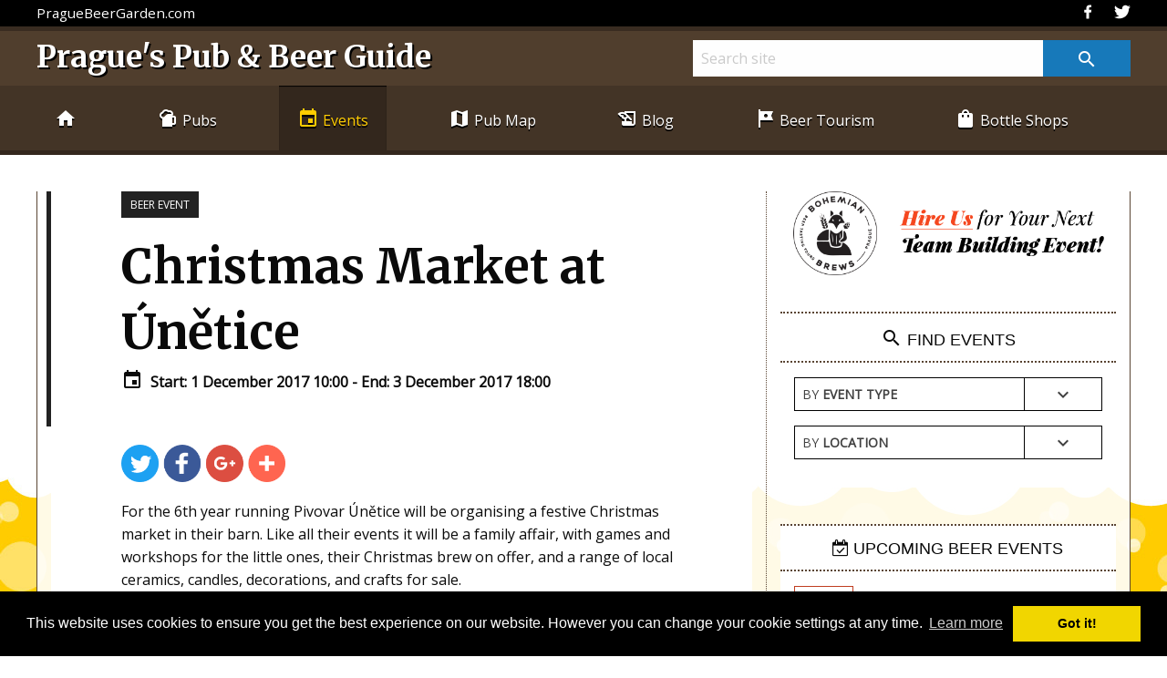

--- FILE ---
content_type: text/html; charset=UTF-8
request_url: https://www.praguebeergarden.com/events/festival/christmas-market-at-unetice-2017
body_size: 10015
content:
<!-- SET PAGE LAYOUT FOR EVENTS -->
 


<!-- get meta data -->
<!doctype html>
<!-- paulirish.com/2008/conditional-stylesheets-vs-css-hacks-answer-neither/ -->
<!--[if IE 8]>    <html class="no-js ie8 oldie" lang="en"> <![endif]-->
<!--[if IE 9]>    <html class="no-js ie9 oldie" lang="en"> <![endif]-->
<html class="no-js" lang="en">
<head>
	<meta charset="utf-8">
	<!-- ga verification -->
	<meta name="verify-v1" content="PJdG8MBxacRGDW73LfISn90DI09Ug81H7lqueHOt++M=" />
	
	<!-- get meta data -->
	<!-- seo_lite -->
<title>Christmas Market at Únětice - Beer Events | Beer Guide of Prague</title>
<meta name='description' content='Prague&#039;s Pub and Beer Guide. Find all Prague&#039;s hidden craft beer gems, pubs, microbreweries, beer gardens, and upcoming beer events. Visit breweries in the Czech Republic.

' />
<link rel='canonical' href='https://www.praguebeergarden.com/events/festival/christmas-market-at-unetice-2017'/>

<!-- og data -->
<meta property="og:title" content="Christmas Market at Únětice - Beer Events | Beer Guide of Prague"/>
<meta property="og:description" content="Prague&#039;s Pub and Beer Guide. Find all Prague&#039;s hidden craft beer gems, pubs, microbreweries, beer gardens, and upcoming beer events. Visit breweries in the Czech Republic.

"/>
<meta property="og:image" content="https://www.praguebeergarden.com/assets/img/bb-ogdata-logo-round-black.png"/>
<meta property="og:site_name" content="PragueBeerGarden.com - Prague's Pub &amp; Beer Guide" />
<meta property="og:url" content="https://www.praguebeergarden.com/events/festival/christmas-market-at-unetice-2017"/>
<!--/ seo_lite -->
	
	<!-- display meta -->
	<meta name="viewport" content="width=device-width, initial-scale=1">
	<!-- links -->
	<link rel="stylesheet" href="https://www.praguebeergarden.com/assets/css/app.css"> 
	<link href="https://fonts.googleapis.com/icon?family=Material+Icons" rel="stylesheet" />

	<!-- Google Tag Manager -->
	<script>(function(w,d,s,l,i){w[l]=w[l]||[];w[l].push({'gtm.start':
	new Date().getTime(),event:'gtm.js'});var f=d.getElementsByTagName(s)[0],
	j=d.createElement(s),dl=l!='dataLayer'?'&l='+l:'';j.async=true;j.src=
	'https://www.googletagmanager.com/gtm.js?id='+i+dl;f.parentNode.insertBefore(j,f);
	})(window,document,'script','dataLayer','GTM-PT9BD5K');</script>
	<!-- End Google Tag Manager -->

	<!-- og data -->
	
		
			<meta property="og:url" content="https://www.praguebeergarden.com/events/festival/christmas-market-at-unetice-2017" />
			<meta property="og:type" content="article" />
			<meta property="og:title" content="Christmas Market at Únětice" />
			<meta property="og:description" content="{pg_art_tagline}" />
			<meta property="og:site_name" content="Prague's Pub &amp; Beer Guide" />
			
		
	

	<!-- cookie message -->
	<link rel="stylesheet" type="text/css" href="//cdnjs.cloudflare.com/ajax/libs/cookieconsent2/3.0.3/cookieconsent.min.css" />
	<script src="//cdnjs.cloudflare.com/ajax/libs/cookieconsent2/3.0.3/cookieconsent.min.js"></script>
	<script>
		window.addEventListener("load", function(){
		window.cookieconsent.initialise({
		"palette": {
			"popup": {
			"background": "#000"
			},
			"button": {
			"background": "#f1d600"
			}
		},
		"content": {
			"href": "https://www.praguebeergarden.com/privacy-policy",
			"message": "This website uses cookies to ensure you get the best experience on our website. However you can change your cookie settings at any time.\n\n"
		}
		})});
	</script>

</head>



<body id="body_events">	

		<!-- Google Tag Manager (noscript) -->
		<noscript><iframe src="https://www.googletagmanager.com/ns.html?id=GTM-PT9BD5K"
		height="0" width="0" style="display:none;visibility:hidden"></iframe></noscript>
		<!-- End Google Tag Manager (noscript) -->

	<div class="s-master">

		<!-- BANNER 
		<div class="u-colorNight">
			
		</div>-->
		
		<!-- header snippet -->
		

<header class="b-pageHeader" itemscope itemtype="https://schema.org/WebSite">
	<!-- extra nav -->
	<nav class="b-navExtraWrap">
		<!-- social media -->
		<ul class="b-navExtra row">
			<li class="b-navExtra__slogan">
				<h2 class="u-fontSizeKappa u-mZero" itemprop="publisher"><a href="https://www.praguebeergarden.com/" itemprop="url">PragueBeerGarden.com</a></h2>
			</li>
			<li class="b-socialList__item hide-phone">
				<a href="https://twitter.com/PrahaBeerGarden" target="_blank" title="Follow us on Twitter">
					<svg role="img" viewBox="0 0 24 24" width="18" height="18" xmlns="http://www.w3.org/2000/svg"><title>Twitter icon</title>
						<path d="M23.954 4.569c-.885.389-1.83.654-2.825.775 1.014-.611 1.794-1.574 2.163-2.723-.951.555-2.005.959-3.127 1.184-.896-.959-2.173-1.559-3.591-1.559-2.717 0-4.92 2.203-4.92 4.917 0 .39.045.765.127 1.124C7.691 8.094 4.066 6.13 1.64 3.161c-.427.722-.666 1.561-.666 2.475 0 1.71.87 3.213 2.188 4.096-.807-.026-1.566-.248-2.228-.616v.061c0 2.385 1.693 4.374 3.946 4.827-.413.111-.849.171-1.296.171-.314 0-.615-.03-.916-.086.631 1.953 2.445 3.377 4.604 3.417-1.68 1.319-3.809 2.105-6.102 2.105-.39 0-.779-.023-1.17-.067 2.189 1.394 4.768 2.209 7.557 2.209 9.054 0 13.999-7.496 13.999-13.986 0-.209 0-.42-.015-.63.961-.689 1.8-1.56 2.46-2.548l-.047-.02z"/>
					</svg>
				</a>
			</li>
			<li class="b-socialList__item hide-phone">
				<!-- facebook -->
				<a href="https://www.facebook.com/PragueBeerGarden/" target="_blank" title="Follow us on Facebook">
					<svg role="img" viewBox="0 0 24 24" width="18" height="18" xmlns="http://www.w3.org/2000/svg"><title>Facebook icon</title>
						<path d="M17.525,9H14V7c0-1.032,0.084-1.682,1.563-1.682h1.868v-3.18C16.522,2.044,15.608,1.998,14.693,2 C11.98,2,10,3.657,10,6.699V9H7v4l3-0.001V22h4v-9.003l3.066-0.001L17.525,9z"></path>
					</svg>
				</a>
			</li>
		</ul>
	</nav>

	<!-- logo & search -->
	<div class="u-wrap u-wrap_brand">
		<div class="row">
			<div class="u-flexFull">
				<h1 class="u-brand"><a href="https://www.praguebeergarden.com/" title="Prague Beer Garden, Prague's Pub &amp; Beer Guide" itemprop="headline">Prague's Pub &amp; Beer Guide</a></h1>
				<!-- site search form -->
				<form class="b-searchForm hide-tablet" method="post" action="https://www.praguebeergarden.com/"  >
<div class='hiddenFields'>
<input type="hidden" name="ACT" value="19" />
<input type="hidden" name="RES" value="30" />
<input type="hidden" name="meta" value="089qJuf/ZZCX/u2PBSwKdCWDy+UPPe9jcQMRKOFbIkQwuFq3/ea1mcCPAkuDXfqV7qRl6aOrzBxJWDrmMPKqbnC0B75L3t0wSYDxYSZsISnlWPTVYk0CCj1T97ZwZ4Sfpkuj7nSyFKwj2NItrWKuEVyS5WqW2w17oxm5FxEtel+m0NDpLHJsI50fDxUthzK7/yMMbIe8pwX1uHgTimfaEWUkKrs8Ksk15Re+AktgRz+9z+ytc1v8VwqGrZh/K8R0A0BoOtN/m1qTMSiYHbe7tfpMJn3sHkub7JFV1UJtaR7g2Kd757coBkTt3408ZHvm6GRyehZIPZd0xSm4JOK5GkzDMdMjfwQIjtGXHpOks9ntP4y91FKu82YlcxSD8KMKsW27RghOLUCz3mkTGZb+nS616Qga4ukNsF3e3Uw6GcCfCCx/iSEkmcesCYgKGIc3j/fSn8DgrJSCfn3wJO4AIv1Kj414wo5xi66y7yndcHw=" />
<input type="hidden" name="site_id" value="1" />
<input type="hidden" name="csrf_token" value="1e09be798a941834d631911f027fd5297354f151" />
</div>


					<input class="b-searchForm__field b-searchForm__field_top" type="search" id="keywords" name="keywords" placeholder="Search site" />
					<button class="b-searchForm__btn button info postfix" type="submit" id="search" value="Find"><span class="material-icons">search</span></button>				
				</form>
				<!-- site search form end -->
				</span>
			</div>
		</div>
	</div>

	<!-- main nav -->
	<div class="b-navBar">
		<div class="row">
			<ul class="b-mainNav">
				<li class="b-mainNavItem b-mainNavItem_menu">
					<span class="u-sectHome">
						<a class="b-mainNavItem__link b-mainNavItem__link_mob" href="https://www.praguebeergarden.com/"><span class="material-icons">home</span></a>
					</span>
					<a class="b-mainNavItem__link b-mainNavItem__link_mob js-getMenu" href="#"><span class="material-icons">menu</span></a>
				</li>
				<!-- PUBS -->
				<li class="b-mainNavItem u-sectPubs">
					<a class="b-mainNavItem__link" href="https://www.praguebeergarden.com/pubs"><span class="material-icons hide-laptop">sports_bar</span> Pubs</a>
					<div class="b-dropDownWrap">
						<ul class="b-dropDown">
							<li class="b-listItem b-listItem_drop"><a href="https://www.praguebeergarden.com/pubs" title="All Prague Pubs"><span class="material-icons">folder_open</span> All Pubs</a></li>
							<li class="b-listItem b-listItem_drop"><a href="https://www.praguebeergarden.com/pubs/category/top-pubs" title="Prague's Best Pubs"><span class="material-icons">label</span> Top Pubs</a></li>
							<li class="b-listItem b-listItem_drop"><a href="https://www.praguebeergarden.com/pubs/category/beer-gardens" title="Prague Beer Gardens"><span class="material-icons">label</span> Beer Gardens</a></li>
							<li class="b-listItem b-listItem_drop"><a href="https://www.praguebeergarden.com/pubs/category/microbreweries" title="Brew Pubs &amp; Microbreweries in Prague"><span class="material-icons">label</span> Microbreweries</a></li>
							<li class="b-listItem b-listItem_drop"><a href="https://www.praguebeergarden.com/pubs/category/rotating-taps" title="Multi-tap Pubs in Prague"><span class="material-icons">label</span> Multi-tap Pubs</a></li>
							<li class="b-listItem b-listItem_drop"><a href="https://www.praguebeergarden.com/pubs/category/patios-and-gardens" title="Outdoor Drinking in Prague"><span class="material-icons">label</span> Outdoor Drinking</a></li>
							<li class="b-listItem b-listItem_drop"><a href="https://www.praguebeergarden.com/pubs/category/tankovna" title="Pubs with Beer on Tank in Prague"><span class="material-icons">label</span> Tankovnas</a></li>							
							<li class="b-listItem b-listItem_drop"><a href="https://www.praguebeergarden.com/pubs/category/beer-halls" title="Beer Halls in Prague"><span class="material-icons">label</span> Beer Halls</a></li>
							<li class="b-listItem b-listItem_drop"><a href="https://www.praguebeergarden.com/pubs/category/restaurants-in-prague" title="Restaurants in Prague"><span class="material-icons">label</span> Restaurants</a></li>
							<li class="b-listItem b-listItem_drop"><a href="https://www.praguebeergarden.com/pubs/category/cafes-in-prague" title="Cafés in Prague"><span class="material-icons">label</span> Cafés</a></li>
							<li class="b-listItem b-listItem_drop"><a href="https://www.praguebeergarden.com/pubs/category/kid-friendly-restaurants-prague" title="Kid Friendly Restaurants in Prague"><span class="material-icons">label</span> Kid Friendly</a></li>
						</ul>
					</div>
				</li>
				<!-- EVENTS --> 
				<li class="b-mainNavItem u-sectEvents">
					<a class="b-mainNavItem__link" href="https://www.praguebeergarden.com/events/upcoming"><span class="material-icons hide-laptop">event</span> Events</a>
				</li>
				<!-- MAPS -->
				<li class="b-mainNavItem u-sectMaps">
					<a class="b-mainNavItem__link" href="https://www.praguebeergarden.com/pages/pub-map"><span class="material-icons hide-laptop">map</span> Pub Map</a>
					<div class="b-dropDownWrap">
						<ul class="b-dropDown">
							<li class="b-listItem b-listItem_drop"><a href="https://www.praguebeergarden.com/pages/pub-map" title="Prague Pub Map"><span class="material-icons">label</span> Pub Map</a></li>
							<li class="b-listItem b-listItem_drop"><a href="https://www.praguebeergarden.com/pages/prague-districts-map" title="Prague Neighborhood Map"><span class="material-icons">label</span> Neighborhood Map</a></li>
						</ul>
					</div>
				</li>
				<!-- NEWS -->
				<li class="b-mainNavItem u-sectBlog">
					<a class="b-mainNavItem__link" href="https://www.praguebeergarden.com/news"><span class="material-icons hide-laptop">history_edu</span> Blog</a>
				</li>
				<!-- BEER TOURISM -->
				<li class="b-mainNavItem u-sectBreweries">
					<a class="b-mainNavItem__link" href="https://www.praguebeergarden.com/czech-tours"><span class="material-icons hide-laptop">tour</span> Beer Tourism</a>
					<div class="b-dropDownWrap">
						<ul class="b-dropDown">
							<li class="b-listItem b-listItem_drop"><a href="https://www.praguebeergarden.com/czech-tours" title="Beer Tourism Articles"><span class="material-icons">folder_open</span> All Beer Tourism Articles</a></li>
							<li class="b-listItem b-listItem_drop"><a href="https://www.praguebeergarden.com/czech-tours/category/czech-breweries" title="Visit Czech Breweries "><span class="material-icons">label</span> Czech Breweries</a></li>
							<li class="b-listItem b-listItem_drop"><a href="https://bohemianbrews.cz" target="_blank" title="Beer Tasting Tours in Prague"><span class="material-icons">label</span> Beer Tasting &amp; Tours </a></li>
							<li class="b-listItem b-listItem_drop"><a href="https://www.praguebeergarden.com/czech-tours/category/beer-spa-czech" title="Visit a Czech Beer Spa"><span class="material-icons">label</span> Czech Beer Spa </a></li>
						</ul>
					</div>
				</li>
				<!-- SHOPS -->
				<li class="b-mainNavItem u-sectShops">
					<a class="b-mainNavItem__link" href="https://www.praguebeergarden.com/shops"><span class="material-icons hide-laptop">shopping_bag</span> Bottle Shops</a>
				</li>
				<!-- MOBILE SEARCH -->
				<li class="b-mainNavItem">
					<!-- site search form mobile -->
					<form class="b-searchForm b-searchForm_mobile      append field" method="post" action="https://www.praguebeergarden.com/"  >
<div class='hiddenFields'>
<input type="hidden" name="ACT" value="19" />
<input type="hidden" name="RES" value="" />
<input type="hidden" name="meta" value="iAblkuCc/ZDicgTTzVDnRC3brnDgXUSUkCVJyEaFQGuFhzBSwfq8DSusKGGxQGRVaFjsNHmYuu7P9i8m3fkj5EwGWCTWXZIJ/AOuer0tbJ2oq2prIXoSvZ0DMRoLKIZE1AJMh9O+krqdaFdGkTSuUPp9854wgpGhIz/1hEGAd/Pu3wFWHRR8Adpyk5VJYxw2essI8Md1lsANdzwCyxTPky4jn7mZIOH/WTgLdc7HpfdalEJHZAMegcyZGDEedWhX5V/nbKnpf6a9aHphURYD7b0mSqm/d/IsoE8J4WVEbDnTvrza1Owpum+IvRUJCieNGanT2X5xdjcqJQoPBqOMSVBpzcbOVY2796b8E/5mPvN2l8aNswwsZfz4Jl2D2zF3xhXvEJDi3NgQL2WeB+N+Q5rznQ1pBLMOwuodBYqUbAGETqNGfFYT2PS+PAGLbCU81uo34w3guQLfv5atqGo5jXiw4QLmNAgVu4ylRallXuE=" />
<input type="hidden" name="site_id" value="1" />
<input type="hidden" name="csrf_token" value="1e09be798a941834d631911f027fd5297354f151" />
</div>


					<input class="b-searchForm__field" type="search" id="keywords" name="keywords" placeholder="Search site" />
					<button class="b-searchForm__btn button info postfix" type="submit" id="search" value="Find"><span class="material-icons">search</span></button>			</form>
					<!-- site search form mobile end -->
				</li>
			</ul>
		</div>
	</div>
</header>					
		
					
		<!-- MAIN --> 
		<div class="s-content s-content_art row">
		        
				<!-- ARTICLE COL -->
				<section class="small-12 medium-8 columns">						
					
					<!-- get article variables -->
					
					
						<!-- article start -->
						<section class="b-articleWrap">
							
							<!-- article head -->
							<header class="b-artHead">

								<div class="u-mAutoCenterArt">

									
									
										<span class="b-artHead__sect">Beer Event</span>
									

									<!-- get global art vars -->
									

									<h6 class="u-fontSize6 u-colorBeta"></h6>																											

									<!-- title -->
									<h1 class="b-artHead__title">
										<span>Christmas Market at Únětice</span>
										<!-- tagline -->
										
									</h1>
									
									<!-- article details -->
									
											<section class="u-flexStart b-artHead__det u-pBottom">
												<p><strong><span class="material-icons">event</span>&nbsp; Start: <time datetime="01/12/2017T10:00:00">1 December 2017 10:00</time> - End: <time datetime="03/12/2017T18:00:00">3 December 2017 18:00</time></strong></p>
											</section>
										
									<!-- article details end -->

								</div>
								
							</header>

							<!-- img gallery -->
							
								

<!-- @note: if not showing images: clear cache in system, stash cache and check paths  -->




							
							<!--/ img gallery -->
							
							<!-- ingress -->
							<section class="b-artIngress u-mAutoCenterArt"> 
								
								<!-- art intro -->
								
								
							</section>

							<div class="u-mAutoCenterArt">
								<!-- get social buttons -->
								<!-- share buttons -->
<div class="u-mBottom">
	<div class="addthis_sharing_toolbox"></div>
	<img class="js-loadSocial" src="https://www.praguebeergarden.com/images/design/social-icons-async-loading.png" alt="social media icons" width="180" />
</div>
							</div>
							
							<!-- BANNER -->	
							
								<!-- standard banner -->
								


	
							
							
								
							<section class="b-artText u-mAutoCenterArt">
								
								<!-- art body standard -->
								
									<div><p>For the 6th year running Pivovar Únětice will be organising a festive Christmas market in their barn. Like all their events it will be a family affair, with games and workshops for the little ones, their Christmas brew on offer, and a range of local ceramics, candles, decorations, and crafts for sale.</p></div>
								

								<!-- article details -->
								
								<!-- article details end -->

								<!-- structured data -->
								<!-- structured data posts -->


    <script type="application/ld+json">
        {
            "@context": "http://schema.org",
            "@type": "SocialEvent",
            "location": {
                "@type": "Place",
                "address": {
                    "@type": "PostalAddress",
                    "addressLocality": "Únětice",
                    "postalCode": "25262",
                    "streetAddress": "Rýznerova 19"
                }
            },
            "name": "Christmas Market at Únětice",
            "image": "
			
				https://www.praguebeergarden.com/images/design/pbg-logo_opaque.jpg
			
		",
            "description": "<p>For the 6th year running Pivovar Únětice will be organising a festive Christmas market in their barn. Like all their events it will be a family affair, with games and workshops for the little ones, their Christmas brew on offer, and a range of local ceramics, candles, decorations, and crafts for sale.</p>",
            "url": "https://www.praguebeergarden.com/events/festival/christmas-market-at-unetice-2017",
            "map": "http://maps.google.com/?q=Rýznerova 19 25262 Únětice",
            "startDate": "01/12/2017T10:00:00",
            "endDate": "03/12/2017T18:00:00"
        }
    </script>
    

    

								
								
								<!-- art body tourism --> 
								
								
							</section>
							
							<!-- get beer menu -->
							
							
							
							<!-- contact info + special details -->
							
								<section class="b-artInfo">
									<div class="b-artInfo__map" id="map"> <!-- @TODO: make map lazy load -->
										
<script type="text/javascript">
	function initialize() {
	  var myLatlng = new google.maps.LatLng(50.15051,14.35545);
	  var mapOptions = {
	    zoom: 15,
	    center: myLatlng,
	    mapTypeId: google.maps.MapTypeId.ROADMAP
	  }
	  var map = new google.maps.Map(document.getElementById("map"), mapOptions);
	  var marker = new google.maps.Marker({
	    	position: myLatlng,
        map: map,
				// get title for map pin
				
        		title:"Christmas Market at Únětice"
				
    });
	  
	}
	
	function loadScript() {
	  var script = document.createElement("script");
	  script.type = "text/javascript";
	  script.src = "https://maps.googleapis.com/maps/api/js?key=AIzaSyAI9lnNC3fK-XP6k4nDE8U7lYYO8EpKuts&sensor=false&callback=initialize";
	  document.body.appendChild(script);
	}
	
	window.onload = loadScript;
</script>

									</div>
									<div class="b-artInfo__det">
										<ul class="b-infoList u-mBottom">
											
											
													
														<li class="b-infoList__item">Type: <a href="https://www.praguebeergarden.com/events/category/special-beer-events" title="Beer Related in Czech Republic">Beer Related</a></li>
													
													<li class="b-infoList__item">Location: <a href="https://www.praguebeergarden.com/events/category/untice" title="Beer Related in Únětice">Únětice</a>, <a href="https://www.praguebeergarden.com/events/category/czech-republic-beer-festivals" title="Beer Related in Czech Republic">Czech Republic</a></li>
												
											
											<br/>
											<li class="b-infoList__item"><strong>Contacts</strong></li>
											<li class="b-infoList__item">
												
												<span><span class="material-icons">place</span> Rýznerova 19</span>, 
												
												
													<span>25262</span>,
												 
												
													<span title="Prague, Czech republic"> Únětice</span></li>
												
											
											
												<li class="b-infoList__item"><span class="material-icons">map</span> <a href="http://maps.google.com/?q=Rýznerova 19 25262 Únětice" target="_blank"> Show on map</a></li>
																						
											
												<li class="b-infoList__item"><span class="material-icons">public</span> <a href="https://www.facebook.com/events/303970136756861/" target="_blank"> Website</a></li>
											
										</ul>
										
									</div>
								</section>
								
					
							
							<!-- comments -->
							<section class="b-comments">
							    <div id="disqus_thread"></div>
							</section>
	    
						</section>	
						
						
						<!-- article end -->
					
						
					
					<!-- related articles -->
					

<!-- TITLE -->


<!--/ TITLE -->	
	
	<!-- ARTICLES -->
	<div class="row columns">
		




	</div>
	<!--/ ARTICLES -->

</section>




	
	
	
	

					
				</section>
				<!--/ ARTICLE COL -->					
									
				
				<!-- RIGHT SIDE -->
		        <aside class="b-rightSide small-12 medium-4 columns">

	
		<!-- hire us -->
		<div class="u-tCenter u-mBottomDouble">
			<a href="https://bohemianbrews.cz/en/team-building-prague/tour/company-events-prague/?utm_source=pbg&amp;utm_content=v01&amp;utm_campaign=hire_us&amp;utm_medium=banner" target="_blank" title="Book Company Event &amp; Teambuilding in Prague">
				<img src="https://www.praguebeergarden.com/images/uploads/banners/bb-ad-hire-us-1811.png" width="400" />
			</a>
		</div>
		<!--/ hire us -->
	

	<!-- FIND MODULE (SIDE) -->
	
			

<!-- find pubs item list -->
<section class="b-itemListBox">
	<!-- item list head -->
	<header class="b-itemListHead">
		<h4 class="b-itemListHead__title"><span class="b-itemListHead__icon material-icons">search</span> Find Events</h4>
	</header>
	<section class="b-findSelect b-findSelect_side">
		<div class="b-findSelect__item b-findSelect__item_side">
			<span class="b-findSelect__title">by <b>Event Type</b></span>
			<span class="b-findSelect__down">
				<span class="u-aniPulse1 material-icons">expand_more</span>
			</span>
			<div class="b-dropDownWrap b-dropDownWrap_select">
				<ul class="b-dropDown">
					
				</ul>
			</div>
		</div>
		
			<div class="b-findSelect__item b-findSelect__item_side">
				<span class="b-findSelect__title">by <b>Location</b></span>
				<span class="b-findSelect__down">
					<span class="u-aniPulse2 material-icons">expand_more</span>
				</span>				
				<div class="b-dropDownWrap b-dropDownWrap_select">
					<ul class="b-dropDown">
						
					</ul>
				</div>
			</div>
		
		

	</section>
</section>
<!-- find pubs item list end -->
		

	<!-- BANNER (1) -->
	




	
		<!-- UPCOMING EVENTS -->
		


<!-- MODEL | SET UPCOMING EVENTS -->



<!-- VIEW | GET UPCOMING EVENTS -->
<section class="b-itemListBox">
	<!-- item list head -->
	<header class="b-itemListHead">
		<h4 class="b-itemListHead__title"><span class="b-itemListHead__icon fa fa-calendar-check-o"></span> Upcoming Beer Events</h4>
	</header>
	<ul class="b-itemList">
		

		<li class="b-itemListItem">
			<time class="b-itemListItem__date">Thu</time>
			<div class="b-itemListCont">
				<h5 class="b-itemListCont__head"><a href="https://bohemianbrews.cz/en/prague-beer-tasting/tour/thursday-craft-beer-tasting-lya-beer-cafe-prague/" target="_blank">Czech Craft Beer Tasting</a></h5>
				<small class="b-itemListCont__extra">in Prague</small>
			</div>
		</li>

		<li class="b-itemListItem">
			<time class="b-itemListItem__date">Fri</time>
			<div class="b-itemListCont">
				<h5 class="b-itemListCont__head"><a href="https://bohemianbrews.cz/en/prague-beer-tasting/tour/blind-craft-beer-tasting-prague/" target="_blank">Blind Craft Beer Tasting</a></h5>
				<small class="b-itemListCont__extra">in Prague</small>
			</div>
		</li>
	</ul>
	<a class="b-itemListBox__link" href="https://www.praguebeergarden.com/events/upcoming" title="Upcoming beer events for Czech Republic">More Beer Events <span class="fa fa-chevron-circle-right"></span></a>
</section>

	

	<!-- PUB MAP -->
	<a class="b-BgBox" href="https://www.praguebeergarden.com/pages/pub-map" title="Prague Pub Map">
		<h3 class="b-BgBox__head">Prague's Pub Map</h3>
	</a>

	<!-- BANNER (2) -->
	



	
</aside>


				<!--/ RIGHT SIDE -->
        				        	       	        	       
		</div>
		<!--/ MAIN --> 
        
        
      	<!-- LATEST NEWS --> 
	  	

<!-- SET LATEST ARTICLE VARIABLES -->
<section class="s-content row columns">
	<section class="b-titleDec u-flexBetween u-vCenter">
		<span class="b-titleDec__line"></span>
		<h3 class="b-titleDec__title"><span class="fa fa-rss"></span>&nbsp; Latest Reviews</h3>
		<span class="b-titleDec__line"></span>
	</section>
	
	<div class="row">
		







	</div>
	
	<div class="u-mBottom">
		<a class="button expanded hollow" href="https://www.praguebeergarden.com/archive">More recent articles &nbsp;<span class="fa fa-chevron-circle-right"></span></a>
	</div>
</section>

		
		<!-- FOOTER SNIPPET -->
		<!-- FOOTER -->
<footer class="b-pageFooter">
	
	<!-- LINKS -->
	<section class="s-content row columns">
		<section class="b-titleDec u-flexBetween u-vCenter">
			<span class="b-titleDec__line"></span>
			<h3 class="b-titleDec__title">Get the most out of your Prague visit</h3>
			<span class="b-titleDec__line"></span>
		</section>
		<section class="b-listWrap">
			<ul class="b-list">
				<li class="b-listItem b-listItem_spec"><a href="https://bohemianbrews.cz/en/pragues-neighborhoods-guide/"><span class="material-icons">star</span> Prague Neighborhoods Guide</a></li>
				<li class="b-listItem b-listItem_spec"><a href="https://www.praguebeergarden.com/pubs/category/top-pubs"><span class="material-icons">star</span> Our Favorite Pubs in Prague</a></li>
				<li class="b-listItem b-listItem_spec"><a href="https://www.praguebeergarden.com/pubs/category/microbreweries"><span class="material-icons">star</span> Prague's Microbreweries</a></li>
				<li class="b-listItem b-listItem_spec"><a href="https://www.praguebeergarden.com/pages/pub-map"><span class="material-icons">star</span> Prague Pub Map</a></li>
			</ul>
			<ul class="b-list">
				<li class="b-listItem b-listItem_spec"><a href="https://bohemianbrews.cz" target="_blank"><span class="material-icons">star</span> Top Rated Beer Tours in Prague</a></li>
				<li class="b-listItem b-listItem_spec"><a href="https://bohemianbrews.cz/en/prague-beer-tasting/" target="_blank"><span class="material-icons">star</span> Book a Craft Beer Tasting</a></li>
				<li class="b-listItem b-listItem_spec"><a href="https://www.praguebeergarden.com/events/upcoming"><span class="material-icons">star</span> Upcoming Beer Events</a></li>
				<li class="b-listItem b-listItem_spec"><a href="https://lyabeercafe.cz/coworking-space-prague" target="_blank" title="Coworking Space in Prague"><span class="material-icons">star</span> Coworking Café</a></li>
				<li class="b-listItem b-listItem_spec"><a href="https://lyabeercafe.cz" target="_blank" title="Lya Beer Café - Top Rated Craft Beer Bar in Prague"><span class="material-icons">star</span> Lya Beer Café</a></li>
			</ul>
			<ul class="b-list">
				<li class="b-listItem b-listItem_spec"><a href="https://www.praguebeergarden.com/czech-tours"><span class="material-icons">star</span> Czech Beer Travel - Places to Visit</a></li>
				<li class="b-listItem b-listItem_spec"><a href="https://bohemianbrews.cz/en/prague-beer-tours/tour/beer-spa-bath-prague-czech/" target="_blank"><span class="material-icons">star</span> Book a Beer Spa in Prague</a></li>
				<li class="b-listItem b-listItem_spec"><a href="https://www.praguebeergarden.com/czech-tours/category/czech-breweries"><span class="material-icons">star</span> Visit Czech Breweries</a></li>
				<li class="b-listItem b-listItem_spec"><a href="https://www.praguebeergarden.com/shops"><span class="material-icons">star</span> Beer Shops</a></li>
			</ul>
		</section> 
	</section>
	<!--/ LINKS -->
	
	<!-- FOOT -->
	<div class="b-navExtraWrap b-navExtraWrap_foot">
		<div class="u-tCenter">
			<a href="#" class="b-goTop" id="js-scrollTop">
				<span class="b-goTop__triangle"></span>
				<span>
					<span class="b-goTop__txt">Go to top</span>
				</span>
			</a>
		</div>
		<section class="row">
			<div class="u-tCenter">
				<small>&copy; 2009-2026 | <a class="u-colorDelta" href="https://www.praguebeergarden.com/" title="Prague's Pub &amp; Beer Guide - Prague Beer Garden">PragueBeerGarden.com</a></small><small> | <a class="u-colorDelta" href="https://www.praguebeergarden.com/contact">About us</a></small><small class="hide-phone"> <small>| <a class="u-colorDelta" href="https://www.praguebeergarden.com/privacy-policy">Privacy Policy</a></small>
				<br/>
				<small>Brought to you by <a href="https://bohemianbrews.cz" title="Bohemian Brews Beer Tasting Tours" target="_blank">Bohemian Brews</a></small> 
			</div>
		</section>
		
	</div>
	<!--/ FOOT -->
</footer>
<!--/ FOOTER -->

	
	</div>
	<!-- master end -->

<!-- PAGE FOOT SNIPPET -->
	<!-- load font awesome icons -->
	<link href="//maxcdn.bootstrapcdn.com/font-awesome/4.4.0/css/font-awesome.min.css" rel="stylesheet"> 
	
	<!-- Grab Google CDN's jQuery, fall back to local if offline -->
	<script src="//ajax.googleapis.com/ajax/libs/jquery/2.0.2/jquery.min.js"></script>
	
	<script src="https://www.praguebeergarden.com/js/modernizr-custom.js"></script>
	
	<!-- foundation -->
    <!-- <script src="https://www.praguebeergarden.com/bower_components/foundation/js/foundation.min.js"></script>-->
    <script src="https://www.praguebeergarden.com/js/app.js"></script>

	<!-- lazy load -->
	<script src="https://www.praguebeergarden.com/js/lazysizes.min.js"></script>	

	<script>
	
	// static nav bar
	$(document).scroll(function () {
		var s = $(document).scrollTop();
		if (s >=300) {
			$('.b-navBar').css({ 'position': 'fixed', 'top': '0' });
		} else {
			$('.b-navBar').css({ 'position': 'static', 'top': 'initial' });
		}
	});
	
	$(document).ready( function() {
		// toggle main nav on mob
		$(".js-getMenu").click(function(e) {
			$(".b-mainNavItem").not(".b-mainNavItem_menu").slideToggle("fast");
			e.stopImmediatePropagation();
		});
		
		// smooth scroll top
		$("#js-scrollTop").click(function () {
            $("html, body").animate({ scrollTop: 0 }, "fast");
            return false;
        });
        
        // smooth anchor scroll 
		$('.js-smooth-scroll').on('click', function(event){     
			event.preventDefault();
			$('html,body').animate({scrollTop:$(this.hash).offset().top}, 500);
		});
	});	
	
	// hide main nav on mob on click elsewhere
	$(document).click(function (e) {
		if ($(window).width() < 886) {
			if ($(".b-mainNavItem").not(".b-mainNavItem_menu").is(":visible") && !$(".b-mainNavItem .b-mainNavItem__link, .b-dropDown .b-listItem a, .b-searchForm_mobile .b-searchForm__field, .b-searchForm_mobile button").is(e.target)) {
				$(".b-mainNavItem").not(".b-mainNavItem_menu").slideToggle("fast");
			}
		}
	});
	
	// slide down slide up toggle http://jsfiddle.net/yeyene/HmwN8/2/
	$(document).ready(function(){
	    $('.toggle').on('click', function(){
	        $('.b-toggleCont').slideUp('2000');
	        $('.toggle').css('background', 'transparent');
	        if($('.b-catIntro__excerpt').is(':hidden')) {
		    	$('.b-catIntro__excerpt').show('1000');
		    }
	        
	        if($('section.'+$(this).attr('rel')).css('display')=='block') {
	            $('section.'+$(this).attr('rel')).slideUp('2000');
			}
	        else {
	            $('section.'+$(this).attr('rel')).slideDown('2000');
	     	    $(this).css('background', '#fff');
	     	    // if read more btn hide text
	     	    if ( $(this).attr('rel') == 'js-readMore' ) {
	            	$('.b-catIntro__excerpt').hide();
	            }
	        }
	    });
	});
	
	 // toggle find
    $(document).ready(function () {
        $('.b-findSelect__item', this).click(function () {
            $(this).find('.b-dropDownWrap_select').slideToggle('fast');
        });
    });

    // slide extra menu up on click elsewhere
    $(document).click(function (event) {
        if (!$(event.target).closest('.b-findSelect__item').length) {
            if ($('.b-dropDownWrap_select').is(":visible")) {
                $('.b-dropDownWrap_select').slideUp('fast');
            }
        }
    });
	</script>

	<!-- Hotjar Tracking Code for https://www.praguebeergarden.com -->
	<script>
		(function(h,o,t,j,a,r){
			h.hj=h.hj||function(){(h.hj.q=h.hj.q||[]).push(arguments)};
			h._hjSettings={hjid:2262639,hjsv:6};
			a=o.getElementsByTagName('head')[0];
			r=o.createElement('script');r.async=1;
			r.src=t+h._hjSettings.hjid+j+h._hjSettings.hjsv;
			a.appendChild(r);
		})(window,document,'https://static.hotjar.com/c/hotjar-','.js?sv=');
	</script>

</body>
</html>


<!-- TEMPLATE SPECIFIC JS -->
<!-- template specific js -->

<script>
// ARTICLE GALLERY
$('head').append('<link rel="stylesheet" type="text/css" href="https://www.praguebeergarden.com/assets/css/lightGallery.css" />');
$.getScript("https://www.praguebeergarden.com/js/lightGallery.min.js");
// load article gallery on click
$(document).ready(function() {
	$('.js-galleryDynamic').click(function(e){
		// initialize gallery
		$(this).lightGallery({
			dynamic:true,
			auto: true,
			pause: 3000,
			preload: 1,
			dynamicEl:[
                
			]
		});	
		return false;
	});
});	


//  initialize addThis script 	
function initAddThis() {
	addthis.init()
}
$('.js-loadSocial').hover( function() {
	// create addthis script tag on hover
	var scriptTag = document.createElement('script'); 
	scriptTag.src = "//s7.addthis.com/js/300/addthis_widget.js#pubid=ra-54e0d0de20188689&async=1"; // set the src attribute
	scriptTag.type = 'text/javascript'; // if you have an HTML5 website you may want to comment this line out
	scriptTag.async = true; // the HTML5 async attribute
	var headTag = document.getElementsByTagName('head')[0];
	headTag.appendChild(scriptTag);
		
	// hide static addthis img
	$('.js-loadSocial').hide();

});

</script>





<!-- EMBED STAND ALONE MODELS -->









<!-- @NOTE: news section's find variables are in the templates -->

<!-- SET CATEGORY LIST VARIABLES | LOCATION -->


<!-- SET CATEGORY LIST VARIABLES | BREWERY  -->


<!-- SET CATEGORY LIST VARIABLES | METRO STATION  -->




<!-- 980x150, 980x120, 728x90, 320x320 -->

<!-- SET BANNERS -->

	
	
	
	

	

	
			

	
	
	
	

	

	
			



<!-- SET TEMPLATE SPECIFIC META DATA PARAMETERS -->




<!-- SET SECTION SPECIFIC VARIABLES  -->



	
	
	<!-- EMBED EXP DEPENDANT MODELS -->
	<!-- common entry vars -->
	
	<!-- common gallery vars -->
	
	<!-- SET BREADCRUMB VARIABLES  -->
	
	
	
	<!-- SET ARTICLE VARIABLES -->
	
	




<!-- INJECT SIDEBAR -->


<!-- INJECT BREADCRUMBS -->


<!-- INJECT SOCIAL BUTTONS -->


<!-- INJECT MAP -->


--- FILE ---
content_type: text/plain
request_url: https://www.google-analytics.com/j/collect?v=1&_v=j102&a=1966456866&t=pageview&_s=1&dl=https%3A%2F%2Fwww.praguebeergarden.com%2Fevents%2Ffestival%2Fchristmas-market-at-unetice-2017&ul=en-us%40posix&dt=Christmas%20Market%20at%20%C3%9An%C4%9Btice%20-%20Beer%20Events%20%7C%20Beer%20Guide%20of%20Prague&sr=1280x720&vp=1280x720&_u=YEBAAEABAAAAACAAI~&jid=1795804680&gjid=1084570045&cid=1981748131.1768744670&tid=UA-7127422-1&_gid=308402679.1768744670&_r=1&_slc=1&gtm=45He61e1n81PT9BD5Kza200&gcd=13l3l3l3l1l1&dma=0&tag_exp=103116026~103200004~104527906~104528500~104684208~104684211~105391253~115938466~115938468~116682876~117025848~117041588&z=1806961352
body_size: -451
content:
2,cG-GN56VT6EG7

--- FILE ---
content_type: application/javascript
request_url: https://www.praguebeergarden.com/js/modernizr-custom.js
body_size: 2160
content:
/*! modernizr 3.3.1 (Custom Build) | MIT *
 * http://modernizr.com/download/?-flexbox-flexboxlegacy-flexboxtweener-flexwrap-fontface-supports-setclasses !*/
!function(e,n,t){function s(e,n){return typeof e===n}function r(){var e,n,t,r,o,i,a;for(var l in x)if(x.hasOwnProperty(l)){if(e=[],n=x[l],n.name&&(e.push(n.name.toLowerCase()),n.options&&n.options.aliases&&n.options.aliases.length))for(t=0;t<n.options.aliases.length;t++)e.push(n.options.aliases[t].toLowerCase());for(r=s(n.fn,"function")?n.fn():n.fn,o=0;o<e.length;o++)i=e[o],a=i.split("."),1===a.length?Modernizr[a[0]]=r:(!Modernizr[a[0]]||Modernizr[a[0]]instanceof Boolean||(Modernizr[a[0]]=new Boolean(Modernizr[a[0]])),Modernizr[a[0]][a[1]]=r),y.push((r?"":"no-")+a.join("-"))}}function o(e){var n=b.className,t=Modernizr._config.classPrefix||"";if(_&&(n=n.baseVal),Modernizr._config.enableJSClass){var s=new RegExp("(^|\\s)"+t+"no-js(\\s|$)");n=n.replace(s,"$1"+t+"js$2")}Modernizr._config.enableClasses&&(n+=" "+t+e.join(" "+t),_?b.className.baseVal=n:b.className=n)}function i(){return"function"!=typeof n.createElement?n.createElement(arguments[0]):_?n.createElementNS.call(n,"http://www.w3.org/2000/svg",arguments[0]):n.createElement.apply(n,arguments)}function a(){var e=n.body;return e||(e=i(_?"svg":"body"),e.fake=!0),e}function l(e,t,s,r){var o,l,f,u,d="modernizr",p=i("div"),c=a();if(parseInt(s,10))for(;s--;)f=i("div"),f.id=r?r[s]:d+(s+1),p.appendChild(f);return o=i("style"),o.type="text/css",o.id="s"+d,(c.fake?c:p).appendChild(o),c.appendChild(p),o.styleSheet?o.styleSheet.cssText=e:o.appendChild(n.createTextNode(e)),p.id=d,c.fake&&(c.style.background="",c.style.overflow="hidden",u=b.style.overflow,b.style.overflow="hidden",b.appendChild(c)),l=t(p,e),c.fake?(c.parentNode.removeChild(c),b.style.overflow=u,b.offsetHeight):p.parentNode.removeChild(p),!!l}function f(e,n){return!!~(""+e).indexOf(n)}function u(e){return e.replace(/([a-z])-([a-z])/g,function(e,n,t){return n+t.toUpperCase()}).replace(/^-/,"")}function d(e,n){return function(){return e.apply(n,arguments)}}function p(e,n,t){var r;for(var o in e)if(e[o]in n)return t===!1?e[o]:(r=n[e[o]],s(r,"function")?d(r,t||n):r);return!1}function c(e){return e.replace(/([A-Z])/g,function(e,n){return"-"+n.toLowerCase()}).replace(/^ms-/,"-ms-")}function m(n,s){var r=n.length;if("CSS"in e&&"supports"in e.CSS){for(;r--;)if(e.CSS.supports(c(n[r]),s))return!0;return!1}if("CSSSupportsRule"in e){for(var o=[];r--;)o.push("("+c(n[r])+":"+s+")");return o=o.join(" or "),l("@supports ("+o+") { #modernizr { position: absolute; } }",function(e){return"absolute"==getComputedStyle(e,null).position})}return t}function h(e,n,r,o){function a(){d&&(delete R.style,delete R.modElem)}if(o=s(o,"undefined")?!1:o,!s(r,"undefined")){var l=m(e,r);if(!s(l,"undefined"))return l}for(var d,p,c,h,g,v=["modernizr","tspan"];!R.style;)d=!0,R.modElem=i(v.shift()),R.style=R.modElem.style;for(c=e.length,p=0;c>p;p++)if(h=e[p],g=R.style[h],f(h,"-")&&(h=u(h)),R.style[h]!==t){if(o||s(r,"undefined"))return a(),"pfx"==n?h:!0;try{R.style[h]=r}catch(y){}if(R.style[h]!=g)return a(),"pfx"==n?h:!0}return a(),!1}function g(e,n,t,r,o){var i=e.charAt(0).toUpperCase()+e.slice(1),a=(e+" "+P.join(i+" ")+i).split(" ");return s(n,"string")||s(n,"undefined")?h(a,n,r,o):(a=(e+" "+N.join(i+" ")+i).split(" "),p(a,n,t))}function v(e,n,s){return g(e,t,t,n,s)}var y=[],x=[],w={_version:"3.3.1",_config:{classPrefix:"",enableClasses:!0,enableJSClass:!0,usePrefixes:!0},_q:[],on:function(e,n){var t=this;setTimeout(function(){n(t[e])},0)},addTest:function(e,n,t){x.push({name:e,fn:n,options:t})},addAsyncTest:function(e){x.push({name:null,fn:e})}},Modernizr=function(){};Modernizr.prototype=w,Modernizr=new Modernizr;var C="CSS"in e&&"supports"in e.CSS,S="supportsCSS"in e;Modernizr.addTest("supports",C||S);var b=n.documentElement,_="svg"===b.nodeName.toLowerCase(),T=w.testStyles=l,E=function(){var e=navigator.userAgent,n=e.match(/applewebkit\/([0-9]+)/gi)&&parseFloat(RegExp.$1),t=e.match(/w(eb)?osbrowser/gi),s=e.match(/windows phone/gi)&&e.match(/iemobile\/([0-9])+/gi)&&parseFloat(RegExp.$1)>=9,r=533>n&&e.match(/android/gi);return t||r||s}();E?Modernizr.addTest("fontface",!1):T('@font-face {font-family:"font";src:url("https://")}',function(e,t){var s=n.getElementById("smodernizr"),r=s.sheet||s.styleSheet,o=r?r.cssRules&&r.cssRules[0]?r.cssRules[0].cssText:r.cssText||"":"",i=/src/i.test(o)&&0===o.indexOf(t.split(" ")[0]);Modernizr.addTest("fontface",i)});var z="Moz O ms Webkit",P=w._config.usePrefixes?z.split(" "):[];w._cssomPrefixes=P;var N=w._config.usePrefixes?z.toLowerCase().split(" "):[];w._domPrefixes=N;var A={elem:i("modernizr")};Modernizr._q.push(function(){delete A.elem});var R={style:A.elem.style};Modernizr._q.unshift(function(){delete R.style}),w.testAllProps=g,w.testAllProps=v,Modernizr.addTest("flexbox",v("flexBasis","1px",!0)),Modernizr.addTest("flexboxlegacy",v("boxDirection","reverse",!0)),Modernizr.addTest("flexboxtweener",v("flexAlign","end",!0)),Modernizr.addTest("flexwrap",v("flexWrap","wrap",!0)),r(),o(y),delete w.addTest,delete w.addAsyncTest;for(var j=0;j<Modernizr._q.length;j++)Modernizr._q[j]();e.Modernizr=Modernizr}(window,document);